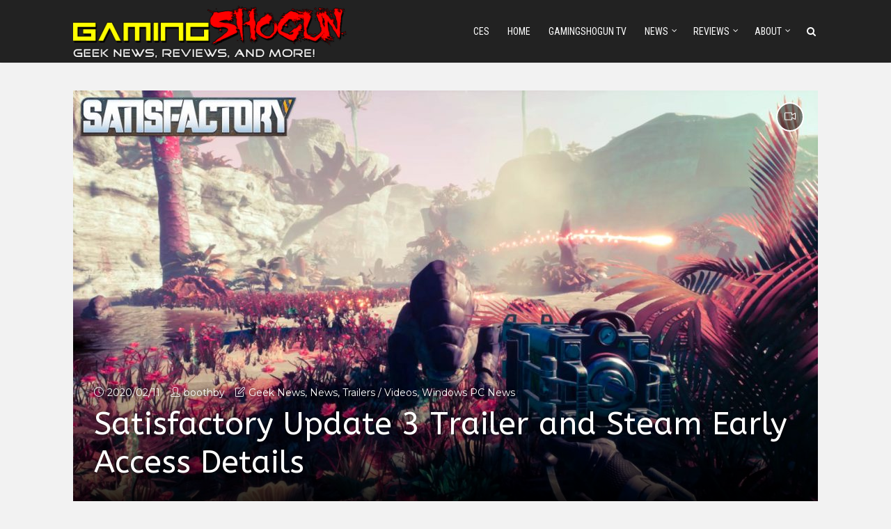

--- FILE ---
content_type: text/html; charset=UTF-8
request_url: https://gamingshogun.com/2020/02/11/satisfactory-update-3-trailer-and-steam-early-access-details/
body_size: 21717
content:
<!DOCTYPE html>
<html dir="ltr" lang="en-US" prefix="og: https://ogp.me/ns#" class="no-js no-svg">
<head>
  	<meta charset="UTF-8">
	<meta name="viewport" content="user-scalable=yes, width=device-width, initial-scale=1, maximum-scale=1">
	<link rel="profile" href="https://gmpg.org/xfn/11" />
	<title>Satisfactory Update 3 Trailer and Steam Early Access Details | GamingShogun</title>

		<!-- All in One SEO Pro 4.9.3 - aioseo.com -->
	<meta name="description" content="SKÖVDE, Sweden - Feb 11th, 2020: Coffee Stain Studios is pleased to reveal that Satisfactory, the otherworldly first-person factory building sim will launch on Steam Early Access as they release their biggest update yet. Update 3 launches today and sees pipes introduced to the game, the single most requested feature from the Satisfactory community since" />
	<meta name="robots" content="max-image-preview:large" />
	<meta name="author" content="boothby"/>
	<meta name="google-site-verification" content="YYvwOob9-oT7nmT_L3UUUge75i0dhv6ni6m6Hv4zd18" />
	<link rel="canonical" href="https://gamingshogun.com/2020/02/11/satisfactory-update-3-trailer-and-steam-early-access-details/" />
	<meta name="generator" content="All in One SEO Pro (AIOSEO) 4.9.3" />
		<meta property="og:locale" content="en_US" />
		<meta property="og:site_name" content="GamingShogun |" />
		<meta property="og:type" content="article" />
		<meta property="og:title" content="Satisfactory Update 3 Trailer and Steam Early Access Details | GamingShogun" />
		<meta property="og:description" content="SKÖVDE, Sweden - Feb 11th, 2020: Coffee Stain Studios is pleased to reveal that Satisfactory, the otherworldly first-person factory building sim will launch on Steam Early Access as they release their biggest update yet. Update 3 launches today and sees pipes introduced to the game, the single most requested feature from the Satisfactory community since" />
		<meta property="og:url" content="https://gamingshogun.com/2020/02/11/satisfactory-update-3-trailer-and-steam-early-access-details/" />
		<meta property="og:image" content="https://gamingshogun.com/wp-content/uploads/2018/06/satisfactory.jpg" />
		<meta property="og:image:secure_url" content="https://gamingshogun.com/wp-content/uploads/2018/06/satisfactory.jpg" />
		<meta property="og:image:width" content="1280" />
		<meta property="og:image:height" content="720" />
		<meta property="article:published_time" content="2020-02-11T22:24:37+00:00" />
		<meta property="article:modified_time" content="2020-02-11T22:25:16+00:00" />
		<meta property="article:publisher" content="https://facebook.com/gamingshogun" />
		<meta property="article:author" content="https://facebook.com/gamingshogun" />
		<meta name="twitter:card" content="summary" />
		<meta name="twitter:site" content="@gamingshogun" />
		<meta name="twitter:title" content="Satisfactory Update 3 Trailer and Steam Early Access Details | GamingShogun" />
		<meta name="twitter:description" content="SKÖVDE, Sweden - Feb 11th, 2020: Coffee Stain Studios is pleased to reveal that Satisfactory, the otherworldly first-person factory building sim will launch on Steam Early Access as they release their biggest update yet. Update 3 launches today and sees pipes introduced to the game, the single most requested feature from the Satisfactory community since" />
		<meta name="twitter:creator" content="@GamingShogun" />
		<meta name="twitter:image" content="https://gamingshogun.com/wp-content/uploads/2018/06/satisfactory.jpg" />
		<script type="application/ld+json" class="aioseo-schema">
			{"@context":"https:\/\/schema.org","@graph":[{"@type":"Article","@id":"https:\/\/gamingshogun.com\/2020\/02\/11\/satisfactory-update-3-trailer-and-steam-early-access-details\/#article","name":"Satisfactory Update 3 Trailer and Steam Early Access Details | GamingShogun","headline":"Satisfactory Update 3 Trailer and Steam Early Access Details","author":{"@id":"https:\/\/gamingshogun.com\/author\/boothby\/#author"},"publisher":{"@id":"https:\/\/gamingshogun.com\/#organization"},"image":{"@type":"ImageObject","url":"https:\/\/gamingshogun.com\/wp-content\/uploads\/2018\/06\/satisfactory.jpg","width":1280,"height":720},"datePublished":"2020-02-11T14:24:37-08:00","dateModified":"2020-02-11T14:25:16-08:00","inLanguage":"en-US","mainEntityOfPage":{"@id":"https:\/\/gamingshogun.com\/2020\/02\/11\/satisfactory-update-3-trailer-and-steam-early-access-details\/#webpage"},"isPartOf":{"@id":"https:\/\/gamingshogun.com\/2020\/02\/11\/satisfactory-update-3-trailer-and-steam-early-access-details\/#webpage"},"articleSection":"Geek News, News, Trailers \/ Videos, Windows PC News, coffee stain studios, satisfactory, trailer, windows pc, Video"},{"@type":"BreadcrumbList","@id":"https:\/\/gamingshogun.com\/2020\/02\/11\/satisfactory-update-3-trailer-and-steam-early-access-details\/#breadcrumblist","itemListElement":[{"@type":"ListItem","@id":"https:\/\/gamingshogun.com#listItem","position":1,"name":"Home","item":"https:\/\/gamingshogun.com","nextItem":{"@type":"ListItem","@id":"https:\/\/gamingshogun.com\/category\/news\/#listItem","name":"News"}},{"@type":"ListItem","@id":"https:\/\/gamingshogun.com\/category\/news\/#listItem","position":2,"name":"News","item":"https:\/\/gamingshogun.com\/category\/news\/","nextItem":{"@type":"ListItem","@id":"https:\/\/gamingshogun.com\/category\/news\/windows-pc-news\/#listItem","name":"Windows PC News"},"previousItem":{"@type":"ListItem","@id":"https:\/\/gamingshogun.com#listItem","name":"Home"}},{"@type":"ListItem","@id":"https:\/\/gamingshogun.com\/category\/news\/windows-pc-news\/#listItem","position":3,"name":"Windows PC News","item":"https:\/\/gamingshogun.com\/category\/news\/windows-pc-news\/","nextItem":{"@type":"ListItem","@id":"https:\/\/gamingshogun.com\/2020\/02\/11\/satisfactory-update-3-trailer-and-steam-early-access-details\/#listItem","name":"Satisfactory Update 3 Trailer and Steam Early Access Details"},"previousItem":{"@type":"ListItem","@id":"https:\/\/gamingshogun.com\/category\/news\/#listItem","name":"News"}},{"@type":"ListItem","@id":"https:\/\/gamingshogun.com\/2020\/02\/11\/satisfactory-update-3-trailer-and-steam-early-access-details\/#listItem","position":4,"name":"Satisfactory Update 3 Trailer and Steam Early Access Details","previousItem":{"@type":"ListItem","@id":"https:\/\/gamingshogun.com\/category\/news\/windows-pc-news\/#listItem","name":"Windows PC News"}}]},{"@type":"Organization","@id":"https:\/\/gamingshogun.com\/#organization","name":"GamingShogun","url":"https:\/\/gamingshogun.com\/","sameAs":["https:\/\/facebook.com\/gamingshogun","https:\/\/twitter.com\/gamingshogun","https:\/\/instagram.com\/gamingshogun","https:\/\/youtube.com\/gamingshogun"]},{"@type":"Person","@id":"https:\/\/gamingshogun.com\/author\/boothby\/#author","url":"https:\/\/gamingshogun.com\/author\/boothby\/","name":"boothby","image":{"@type":"ImageObject","@id":"https:\/\/gamingshogun.com\/2020\/02\/11\/satisfactory-update-3-trailer-and-steam-early-access-details\/#authorImage","url":"https:\/\/secure.gravatar.com\/avatar\/80d98c638cf93e5a83ecd5b37c9b0972fbe3dd3948a9301852cb47a264209408?s=96&r=g","width":96,"height":96,"caption":"boothby"},"sameAs":["https:\/\/facebook.com\/gamingshogun","https:\/\/twitter.com\/GamingShogun"]},{"@type":"WebPage","@id":"https:\/\/gamingshogun.com\/2020\/02\/11\/satisfactory-update-3-trailer-and-steam-early-access-details\/#webpage","url":"https:\/\/gamingshogun.com\/2020\/02\/11\/satisfactory-update-3-trailer-and-steam-early-access-details\/","name":"Satisfactory Update 3 Trailer and Steam Early Access Details | GamingShogun","description":"SK\u00d6VDE, Sweden - Feb 11th, 2020: Coffee Stain Studios is pleased to reveal that Satisfactory, the otherworldly first-person factory building sim will launch on Steam Early Access as they release their biggest update yet. Update 3 launches today and sees pipes introduced to the game, the single most requested feature from the Satisfactory community since","inLanguage":"en-US","isPartOf":{"@id":"https:\/\/gamingshogun.com\/#website"},"breadcrumb":{"@id":"https:\/\/gamingshogun.com\/2020\/02\/11\/satisfactory-update-3-trailer-and-steam-early-access-details\/#breadcrumblist"},"author":{"@id":"https:\/\/gamingshogun.com\/author\/boothby\/#author"},"creator":{"@id":"https:\/\/gamingshogun.com\/author\/boothby\/#author"},"image":{"@type":"ImageObject","url":"https:\/\/gamingshogun.com\/wp-content\/uploads\/2018\/06\/satisfactory.jpg","@id":"https:\/\/gamingshogun.com\/2020\/02\/11\/satisfactory-update-3-trailer-and-steam-early-access-details\/#mainImage","width":1280,"height":720},"primaryImageOfPage":{"@id":"https:\/\/gamingshogun.com\/2020\/02\/11\/satisfactory-update-3-trailer-and-steam-early-access-details\/#mainImage"},"datePublished":"2020-02-11T14:24:37-08:00","dateModified":"2020-02-11T14:25:16-08:00"},{"@type":"WebSite","@id":"https:\/\/gamingshogun.com\/#website","url":"https:\/\/gamingshogun.com\/","name":"GamingShogun","inLanguage":"en-US","publisher":{"@id":"https:\/\/gamingshogun.com\/#organization"}}]}
		</script>
		<!-- All in One SEO Pro -->

<link rel='dns-prefetch' href='//fonts.googleapis.com' />
<link rel="alternate" type="application/rss+xml" title="GamingShogun &raquo; Feed" href="https://gamingshogun.com/feed/" />
<link rel="alternate" title="oEmbed (JSON)" type="application/json+oembed" href="https://gamingshogun.com/wp-json/oembed/1.0/embed?url=https%3A%2F%2Fgamingshogun.com%2F2020%2F02%2F11%2Fsatisfactory-update-3-trailer-and-steam-early-access-details%2F" />
<link rel="alternate" title="oEmbed (XML)" type="text/xml+oembed" href="https://gamingshogun.com/wp-json/oembed/1.0/embed?url=https%3A%2F%2Fgamingshogun.com%2F2020%2F02%2F11%2Fsatisfactory-update-3-trailer-and-steam-early-access-details%2F&#038;format=xml" />
		<!-- This site uses the Google Analytics by MonsterInsights plugin v9.11.1 - Using Analytics tracking - https://www.monsterinsights.com/ -->
							<script src="//www.googletagmanager.com/gtag/js?id=G-NYGFHGX7P7"  data-cfasync="false" data-wpfc-render="false" type="text/javascript" async></script>
			<script data-cfasync="false" data-wpfc-render="false" type="text/javascript">
				var mi_version = '9.11.1';
				var mi_track_user = true;
				var mi_no_track_reason = '';
								var MonsterInsightsDefaultLocations = {"page_location":"https:\/\/gamingshogun.com\/2020\/02\/11\/satisfactory-update-3-trailer-and-steam-early-access-details\/"};
								if ( typeof MonsterInsightsPrivacyGuardFilter === 'function' ) {
					var MonsterInsightsLocations = (typeof MonsterInsightsExcludeQuery === 'object') ? MonsterInsightsPrivacyGuardFilter( MonsterInsightsExcludeQuery ) : MonsterInsightsPrivacyGuardFilter( MonsterInsightsDefaultLocations );
				} else {
					var MonsterInsightsLocations = (typeof MonsterInsightsExcludeQuery === 'object') ? MonsterInsightsExcludeQuery : MonsterInsightsDefaultLocations;
				}

								var disableStrs = [
										'ga-disable-G-NYGFHGX7P7',
									];

				/* Function to detect opted out users */
				function __gtagTrackerIsOptedOut() {
					for (var index = 0; index < disableStrs.length; index++) {
						if (document.cookie.indexOf(disableStrs[index] + '=true') > -1) {
							return true;
						}
					}

					return false;
				}

				/* Disable tracking if the opt-out cookie exists. */
				if (__gtagTrackerIsOptedOut()) {
					for (var index = 0; index < disableStrs.length; index++) {
						window[disableStrs[index]] = true;
					}
				}

				/* Opt-out function */
				function __gtagTrackerOptout() {
					for (var index = 0; index < disableStrs.length; index++) {
						document.cookie = disableStrs[index] + '=true; expires=Thu, 31 Dec 2099 23:59:59 UTC; path=/';
						window[disableStrs[index]] = true;
					}
				}

				if ('undefined' === typeof gaOptout) {
					function gaOptout() {
						__gtagTrackerOptout();
					}
				}
								window.dataLayer = window.dataLayer || [];

				window.MonsterInsightsDualTracker = {
					helpers: {},
					trackers: {},
				};
				if (mi_track_user) {
					function __gtagDataLayer() {
						dataLayer.push(arguments);
					}

					function __gtagTracker(type, name, parameters) {
						if (!parameters) {
							parameters = {};
						}

						if (parameters.send_to) {
							__gtagDataLayer.apply(null, arguments);
							return;
						}

						if (type === 'event') {
														parameters.send_to = monsterinsights_frontend.v4_id;
							var hookName = name;
							if (typeof parameters['event_category'] !== 'undefined') {
								hookName = parameters['event_category'] + ':' + name;
							}

							if (typeof MonsterInsightsDualTracker.trackers[hookName] !== 'undefined') {
								MonsterInsightsDualTracker.trackers[hookName](parameters);
							} else {
								__gtagDataLayer('event', name, parameters);
							}
							
						} else {
							__gtagDataLayer.apply(null, arguments);
						}
					}

					__gtagTracker('js', new Date());
					__gtagTracker('set', {
						'developer_id.dZGIzZG': true,
											});
					if ( MonsterInsightsLocations.page_location ) {
						__gtagTracker('set', MonsterInsightsLocations);
					}
										__gtagTracker('config', 'G-NYGFHGX7P7', {"forceSSL":"true","link_attribution":"true"} );
										window.gtag = __gtagTracker;										(function () {
						/* https://developers.google.com/analytics/devguides/collection/analyticsjs/ */
						/* ga and __gaTracker compatibility shim. */
						var noopfn = function () {
							return null;
						};
						var newtracker = function () {
							return new Tracker();
						};
						var Tracker = function () {
							return null;
						};
						var p = Tracker.prototype;
						p.get = noopfn;
						p.set = noopfn;
						p.send = function () {
							var args = Array.prototype.slice.call(arguments);
							args.unshift('send');
							__gaTracker.apply(null, args);
						};
						var __gaTracker = function () {
							var len = arguments.length;
							if (len === 0) {
								return;
							}
							var f = arguments[len - 1];
							if (typeof f !== 'object' || f === null || typeof f.hitCallback !== 'function') {
								if ('send' === arguments[0]) {
									var hitConverted, hitObject = false, action;
									if ('event' === arguments[1]) {
										if ('undefined' !== typeof arguments[3]) {
											hitObject = {
												'eventAction': arguments[3],
												'eventCategory': arguments[2],
												'eventLabel': arguments[4],
												'value': arguments[5] ? arguments[5] : 1,
											}
										}
									}
									if ('pageview' === arguments[1]) {
										if ('undefined' !== typeof arguments[2]) {
											hitObject = {
												'eventAction': 'page_view',
												'page_path': arguments[2],
											}
										}
									}
									if (typeof arguments[2] === 'object') {
										hitObject = arguments[2];
									}
									if (typeof arguments[5] === 'object') {
										Object.assign(hitObject, arguments[5]);
									}
									if ('undefined' !== typeof arguments[1].hitType) {
										hitObject = arguments[1];
										if ('pageview' === hitObject.hitType) {
											hitObject.eventAction = 'page_view';
										}
									}
									if (hitObject) {
										action = 'timing' === arguments[1].hitType ? 'timing_complete' : hitObject.eventAction;
										hitConverted = mapArgs(hitObject);
										__gtagTracker('event', action, hitConverted);
									}
								}
								return;
							}

							function mapArgs(args) {
								var arg, hit = {};
								var gaMap = {
									'eventCategory': 'event_category',
									'eventAction': 'event_action',
									'eventLabel': 'event_label',
									'eventValue': 'event_value',
									'nonInteraction': 'non_interaction',
									'timingCategory': 'event_category',
									'timingVar': 'name',
									'timingValue': 'value',
									'timingLabel': 'event_label',
									'page': 'page_path',
									'location': 'page_location',
									'title': 'page_title',
									'referrer' : 'page_referrer',
								};
								for (arg in args) {
																		if (!(!args.hasOwnProperty(arg) || !gaMap.hasOwnProperty(arg))) {
										hit[gaMap[arg]] = args[arg];
									} else {
										hit[arg] = args[arg];
									}
								}
								return hit;
							}

							try {
								f.hitCallback();
							} catch (ex) {
							}
						};
						__gaTracker.create = newtracker;
						__gaTracker.getByName = newtracker;
						__gaTracker.getAll = function () {
							return [];
						};
						__gaTracker.remove = noopfn;
						__gaTracker.loaded = true;
						window['__gaTracker'] = __gaTracker;
					})();
									} else {
										console.log("");
					(function () {
						function __gtagTracker() {
							return null;
						}

						window['__gtagTracker'] = __gtagTracker;
						window['gtag'] = __gtagTracker;
					})();
									}
			</script>
							<!-- / Google Analytics by MonsterInsights -->
		<style id='wp-img-auto-sizes-contain-inline-css' type='text/css'>
img:is([sizes=auto i],[sizes^="auto," i]){contain-intrinsic-size:3000px 1500px}
/*# sourceURL=wp-img-auto-sizes-contain-inline-css */
</style>
<style id='wp-emoji-styles-inline-css' type='text/css'>

	img.wp-smiley, img.emoji {
		display: inline !important;
		border: none !important;
		box-shadow: none !important;
		height: 1em !important;
		width: 1em !important;
		margin: 0 0.07em !important;
		vertical-align: -0.1em !important;
		background: none !important;
		padding: 0 !important;
	}
/*# sourceURL=wp-emoji-styles-inline-css */
</style>
<style id='wp-block-library-inline-css' type='text/css'>
:root{--wp-block-synced-color:#7a00df;--wp-block-synced-color--rgb:122,0,223;--wp-bound-block-color:var(--wp-block-synced-color);--wp-editor-canvas-background:#ddd;--wp-admin-theme-color:#007cba;--wp-admin-theme-color--rgb:0,124,186;--wp-admin-theme-color-darker-10:#006ba1;--wp-admin-theme-color-darker-10--rgb:0,107,160.5;--wp-admin-theme-color-darker-20:#005a87;--wp-admin-theme-color-darker-20--rgb:0,90,135;--wp-admin-border-width-focus:2px}@media (min-resolution:192dpi){:root{--wp-admin-border-width-focus:1.5px}}.wp-element-button{cursor:pointer}:root .has-very-light-gray-background-color{background-color:#eee}:root .has-very-dark-gray-background-color{background-color:#313131}:root .has-very-light-gray-color{color:#eee}:root .has-very-dark-gray-color{color:#313131}:root .has-vivid-green-cyan-to-vivid-cyan-blue-gradient-background{background:linear-gradient(135deg,#00d084,#0693e3)}:root .has-purple-crush-gradient-background{background:linear-gradient(135deg,#34e2e4,#4721fb 50%,#ab1dfe)}:root .has-hazy-dawn-gradient-background{background:linear-gradient(135deg,#faaca8,#dad0ec)}:root .has-subdued-olive-gradient-background{background:linear-gradient(135deg,#fafae1,#67a671)}:root .has-atomic-cream-gradient-background{background:linear-gradient(135deg,#fdd79a,#004a59)}:root .has-nightshade-gradient-background{background:linear-gradient(135deg,#330968,#31cdcf)}:root .has-midnight-gradient-background{background:linear-gradient(135deg,#020381,#2874fc)}:root{--wp--preset--font-size--normal:16px;--wp--preset--font-size--huge:42px}.has-regular-font-size{font-size:1em}.has-larger-font-size{font-size:2.625em}.has-normal-font-size{font-size:var(--wp--preset--font-size--normal)}.has-huge-font-size{font-size:var(--wp--preset--font-size--huge)}.has-text-align-center{text-align:center}.has-text-align-left{text-align:left}.has-text-align-right{text-align:right}.has-fit-text{white-space:nowrap!important}#end-resizable-editor-section{display:none}.aligncenter{clear:both}.items-justified-left{justify-content:flex-start}.items-justified-center{justify-content:center}.items-justified-right{justify-content:flex-end}.items-justified-space-between{justify-content:space-between}.screen-reader-text{border:0;clip-path:inset(50%);height:1px;margin:-1px;overflow:hidden;padding:0;position:absolute;width:1px;word-wrap:normal!important}.screen-reader-text:focus{background-color:#ddd;clip-path:none;color:#444;display:block;font-size:1em;height:auto;left:5px;line-height:normal;padding:15px 23px 14px;text-decoration:none;top:5px;width:auto;z-index:100000}html :where(.has-border-color){border-style:solid}html :where([style*=border-top-color]){border-top-style:solid}html :where([style*=border-right-color]){border-right-style:solid}html :where([style*=border-bottom-color]){border-bottom-style:solid}html :where([style*=border-left-color]){border-left-style:solid}html :where([style*=border-width]){border-style:solid}html :where([style*=border-top-width]){border-top-style:solid}html :where([style*=border-right-width]){border-right-style:solid}html :where([style*=border-bottom-width]){border-bottom-style:solid}html :where([style*=border-left-width]){border-left-style:solid}html :where(img[class*=wp-image-]){height:auto;max-width:100%}:where(figure){margin:0 0 1em}html :where(.is-position-sticky){--wp-admin--admin-bar--position-offset:var(--wp-admin--admin-bar--height,0px)}@media screen and (max-width:600px){html :where(.is-position-sticky){--wp-admin--admin-bar--position-offset:0px}}

/*# sourceURL=wp-block-library-inline-css */
</style><style id='global-styles-inline-css' type='text/css'>
:root{--wp--preset--aspect-ratio--square: 1;--wp--preset--aspect-ratio--4-3: 4/3;--wp--preset--aspect-ratio--3-4: 3/4;--wp--preset--aspect-ratio--3-2: 3/2;--wp--preset--aspect-ratio--2-3: 2/3;--wp--preset--aspect-ratio--16-9: 16/9;--wp--preset--aspect-ratio--9-16: 9/16;--wp--preset--color--black: #000000;--wp--preset--color--cyan-bluish-gray: #abb8c3;--wp--preset--color--white: #ffffff;--wp--preset--color--pale-pink: #f78da7;--wp--preset--color--vivid-red: #cf2e2e;--wp--preset--color--luminous-vivid-orange: #ff6900;--wp--preset--color--luminous-vivid-amber: #fcb900;--wp--preset--color--light-green-cyan: #7bdcb5;--wp--preset--color--vivid-green-cyan: #00d084;--wp--preset--color--pale-cyan-blue: #8ed1fc;--wp--preset--color--vivid-cyan-blue: #0693e3;--wp--preset--color--vivid-purple: #9b51e0;--wp--preset--color--thr-acc: #e23a3e;--wp--preset--color--thr-txt: #444444;--wp--preset--color--thr-meta: #444444;--wp--preset--color--thr-bg: #ffffff;--wp--preset--gradient--vivid-cyan-blue-to-vivid-purple: linear-gradient(135deg,rgb(6,147,227) 0%,rgb(155,81,224) 100%);--wp--preset--gradient--light-green-cyan-to-vivid-green-cyan: linear-gradient(135deg,rgb(122,220,180) 0%,rgb(0,208,130) 100%);--wp--preset--gradient--luminous-vivid-amber-to-luminous-vivid-orange: linear-gradient(135deg,rgb(252,185,0) 0%,rgb(255,105,0) 100%);--wp--preset--gradient--luminous-vivid-orange-to-vivid-red: linear-gradient(135deg,rgb(255,105,0) 0%,rgb(207,46,46) 100%);--wp--preset--gradient--very-light-gray-to-cyan-bluish-gray: linear-gradient(135deg,rgb(238,238,238) 0%,rgb(169,184,195) 100%);--wp--preset--gradient--cool-to-warm-spectrum: linear-gradient(135deg,rgb(74,234,220) 0%,rgb(151,120,209) 20%,rgb(207,42,186) 40%,rgb(238,44,130) 60%,rgb(251,105,98) 80%,rgb(254,248,76) 100%);--wp--preset--gradient--blush-light-purple: linear-gradient(135deg,rgb(255,206,236) 0%,rgb(152,150,240) 100%);--wp--preset--gradient--blush-bordeaux: linear-gradient(135deg,rgb(254,205,165) 0%,rgb(254,45,45) 50%,rgb(107,0,62) 100%);--wp--preset--gradient--luminous-dusk: linear-gradient(135deg,rgb(255,203,112) 0%,rgb(199,81,192) 50%,rgb(65,88,208) 100%);--wp--preset--gradient--pale-ocean: linear-gradient(135deg,rgb(255,245,203) 0%,rgb(182,227,212) 50%,rgb(51,167,181) 100%);--wp--preset--gradient--electric-grass: linear-gradient(135deg,rgb(202,248,128) 0%,rgb(113,206,126) 100%);--wp--preset--gradient--midnight: linear-gradient(135deg,rgb(2,3,129) 0%,rgb(40,116,252) 100%);--wp--preset--font-size--small: 13px;--wp--preset--font-size--medium: 20px;--wp--preset--font-size--large: 23px;--wp--preset--font-size--x-large: 42px;--wp--preset--font-size--normal: 16px;--wp--preset--font-size--huge: 29px;--wp--preset--spacing--20: 0.44rem;--wp--preset--spacing--30: 0.67rem;--wp--preset--spacing--40: 1rem;--wp--preset--spacing--50: 1.5rem;--wp--preset--spacing--60: 2.25rem;--wp--preset--spacing--70: 3.38rem;--wp--preset--spacing--80: 5.06rem;--wp--preset--shadow--natural: 6px 6px 9px rgba(0, 0, 0, 0.2);--wp--preset--shadow--deep: 12px 12px 50px rgba(0, 0, 0, 0.4);--wp--preset--shadow--sharp: 6px 6px 0px rgba(0, 0, 0, 0.2);--wp--preset--shadow--outlined: 6px 6px 0px -3px rgb(255, 255, 255), 6px 6px rgb(0, 0, 0);--wp--preset--shadow--crisp: 6px 6px 0px rgb(0, 0, 0);}:where(.is-layout-flex){gap: 0.5em;}:where(.is-layout-grid){gap: 0.5em;}body .is-layout-flex{display: flex;}.is-layout-flex{flex-wrap: wrap;align-items: center;}.is-layout-flex > :is(*, div){margin: 0;}body .is-layout-grid{display: grid;}.is-layout-grid > :is(*, div){margin: 0;}:where(.wp-block-columns.is-layout-flex){gap: 2em;}:where(.wp-block-columns.is-layout-grid){gap: 2em;}:where(.wp-block-post-template.is-layout-flex){gap: 1.25em;}:where(.wp-block-post-template.is-layout-grid){gap: 1.25em;}.has-black-color{color: var(--wp--preset--color--black) !important;}.has-cyan-bluish-gray-color{color: var(--wp--preset--color--cyan-bluish-gray) !important;}.has-white-color{color: var(--wp--preset--color--white) !important;}.has-pale-pink-color{color: var(--wp--preset--color--pale-pink) !important;}.has-vivid-red-color{color: var(--wp--preset--color--vivid-red) !important;}.has-luminous-vivid-orange-color{color: var(--wp--preset--color--luminous-vivid-orange) !important;}.has-luminous-vivid-amber-color{color: var(--wp--preset--color--luminous-vivid-amber) !important;}.has-light-green-cyan-color{color: var(--wp--preset--color--light-green-cyan) !important;}.has-vivid-green-cyan-color{color: var(--wp--preset--color--vivid-green-cyan) !important;}.has-pale-cyan-blue-color{color: var(--wp--preset--color--pale-cyan-blue) !important;}.has-vivid-cyan-blue-color{color: var(--wp--preset--color--vivid-cyan-blue) !important;}.has-vivid-purple-color{color: var(--wp--preset--color--vivid-purple) !important;}.has-black-background-color{background-color: var(--wp--preset--color--black) !important;}.has-cyan-bluish-gray-background-color{background-color: var(--wp--preset--color--cyan-bluish-gray) !important;}.has-white-background-color{background-color: var(--wp--preset--color--white) !important;}.has-pale-pink-background-color{background-color: var(--wp--preset--color--pale-pink) !important;}.has-vivid-red-background-color{background-color: var(--wp--preset--color--vivid-red) !important;}.has-luminous-vivid-orange-background-color{background-color: var(--wp--preset--color--luminous-vivid-orange) !important;}.has-luminous-vivid-amber-background-color{background-color: var(--wp--preset--color--luminous-vivid-amber) !important;}.has-light-green-cyan-background-color{background-color: var(--wp--preset--color--light-green-cyan) !important;}.has-vivid-green-cyan-background-color{background-color: var(--wp--preset--color--vivid-green-cyan) !important;}.has-pale-cyan-blue-background-color{background-color: var(--wp--preset--color--pale-cyan-blue) !important;}.has-vivid-cyan-blue-background-color{background-color: var(--wp--preset--color--vivid-cyan-blue) !important;}.has-vivid-purple-background-color{background-color: var(--wp--preset--color--vivid-purple) !important;}.has-black-border-color{border-color: var(--wp--preset--color--black) !important;}.has-cyan-bluish-gray-border-color{border-color: var(--wp--preset--color--cyan-bluish-gray) !important;}.has-white-border-color{border-color: var(--wp--preset--color--white) !important;}.has-pale-pink-border-color{border-color: var(--wp--preset--color--pale-pink) !important;}.has-vivid-red-border-color{border-color: var(--wp--preset--color--vivid-red) !important;}.has-luminous-vivid-orange-border-color{border-color: var(--wp--preset--color--luminous-vivid-orange) !important;}.has-luminous-vivid-amber-border-color{border-color: var(--wp--preset--color--luminous-vivid-amber) !important;}.has-light-green-cyan-border-color{border-color: var(--wp--preset--color--light-green-cyan) !important;}.has-vivid-green-cyan-border-color{border-color: var(--wp--preset--color--vivid-green-cyan) !important;}.has-pale-cyan-blue-border-color{border-color: var(--wp--preset--color--pale-cyan-blue) !important;}.has-vivid-cyan-blue-border-color{border-color: var(--wp--preset--color--vivid-cyan-blue) !important;}.has-vivid-purple-border-color{border-color: var(--wp--preset--color--vivid-purple) !important;}.has-vivid-cyan-blue-to-vivid-purple-gradient-background{background: var(--wp--preset--gradient--vivid-cyan-blue-to-vivid-purple) !important;}.has-light-green-cyan-to-vivid-green-cyan-gradient-background{background: var(--wp--preset--gradient--light-green-cyan-to-vivid-green-cyan) !important;}.has-luminous-vivid-amber-to-luminous-vivid-orange-gradient-background{background: var(--wp--preset--gradient--luminous-vivid-amber-to-luminous-vivid-orange) !important;}.has-luminous-vivid-orange-to-vivid-red-gradient-background{background: var(--wp--preset--gradient--luminous-vivid-orange-to-vivid-red) !important;}.has-very-light-gray-to-cyan-bluish-gray-gradient-background{background: var(--wp--preset--gradient--very-light-gray-to-cyan-bluish-gray) !important;}.has-cool-to-warm-spectrum-gradient-background{background: var(--wp--preset--gradient--cool-to-warm-spectrum) !important;}.has-blush-light-purple-gradient-background{background: var(--wp--preset--gradient--blush-light-purple) !important;}.has-blush-bordeaux-gradient-background{background: var(--wp--preset--gradient--blush-bordeaux) !important;}.has-luminous-dusk-gradient-background{background: var(--wp--preset--gradient--luminous-dusk) !important;}.has-pale-ocean-gradient-background{background: var(--wp--preset--gradient--pale-ocean) !important;}.has-electric-grass-gradient-background{background: var(--wp--preset--gradient--electric-grass) !important;}.has-midnight-gradient-background{background: var(--wp--preset--gradient--midnight) !important;}.has-small-font-size{font-size: var(--wp--preset--font-size--small) !important;}.has-medium-font-size{font-size: var(--wp--preset--font-size--medium) !important;}.has-large-font-size{font-size: var(--wp--preset--font-size--large) !important;}.has-x-large-font-size{font-size: var(--wp--preset--font-size--x-large) !important;}
/*# sourceURL=global-styles-inline-css */
</style>

<style id='classic-theme-styles-inline-css' type='text/css'>
/*! This file is auto-generated */
.wp-block-button__link{color:#fff;background-color:#32373c;border-radius:9999px;box-shadow:none;text-decoration:none;padding:calc(.667em + 2px) calc(1.333em + 2px);font-size:1.125em}.wp-block-file__button{background:#32373c;color:#fff;text-decoration:none}
/*# sourceURL=/wp-includes/css/classic-themes.min.css */
</style>
<link rel='stylesheet' id='thr-fonts-css' href='https://fonts.googleapis.com/css?family=Montserrat%3A400%7CABeeZee%3A400%7CRoboto+Condensed%3A400&#038;subset=latin&#038;ver=2.1' type='text/css' media='all' />
<link rel='stylesheet' id='thr_style-css' href='https://gamingshogun.com/wp-content/themes/throne/style.css?ver=2.1' type='text/css' media='all' />
<style id='thr_style-inline-css' type='text/css'>
body,.button_respond,.thr_author_link {font-family: 'Montserrat';font-weight: 400;}h1,h2,h3,h4,h5,h6,.featured_posts_link,.mks_author_widget h3{font-family: 'ABeeZee';font-weight: 400;}#nav li a,.site-title,.site-title a,.site-desc,.sidr ul li a{font-family: 'Roboto Condensed';font-weight: 400;}body,.overlay_bg_div{background-color: rgba(242,242,242,1.00);}.arch_line,.page-progress span{background: #e23a3e;}.thr_boxed_wrapper,.is_bxd.meta-share{background-color: #ffffff;}.thr_boxed{margin-top: 0px;}::-webkit-input-placeholder { color:#ffffff;}:-moz-placeholder { color: #ffffff;}::-moz-placeholder { color:#ffffff;}:-ms-input-placeholder { color:#ffffff;}.site-title a,#nav li a,.header-main,.search_header_form input[type="text"], .search_header_form input[type="text"]:focus,.menu-item-has-children:after,.sidr ul li span,.sidr ul li a {color: #ffffff;}#nav > ul > li:hover > a, #nav a:hover,#nav li.current-menu-item > a,#nav li.current_page_item > a,#nav li.current-menu-item.menu-item-has-children:after,#nav li.current_page_item.menu-item-has-children:after,.sidr ul li:hover > a, .sidr ul li:hover > span,#sidr-existing-content li.sidr-class-current_page_item > a,#sidr-existing-content li.sidr-class-current_page_item > .thr_menu_parent,#sidr-existing-content li.sidr-class-current-menu-item > a,#sidr-existing-content li.sidr-class-current-menu-item > .thr_menu_parent,.nav-btn{color: #ff7f00;}.sidr ul li:hover > a, .sidr ul li.active > a, .sidr ul li.sidr-class-active > a,.sidr ul li ul li:hover > a, .sidr ul li ul li.active > a, .sidr ul li ul li.sidr-class-active > a {-webkit-box-shadow: inset 2px 0 0 0px #ff7f00;-moz-box-shadow: inset 2px 0 0 0px #ff7f00;box-shadow: inset 2px 0 0 0px #ff7f00;}.menu-item-has-children:after{border-top-color: #ffffff;}li.menu-item-has-children:hover:after{color: #ff7f00;}.header-main {height: 90px;background-color: #222222;background-color: rgba(34,34,34,1.00);background-repeat:repeat;}.sidr{background-color: #222222;}#sticky_header{background-color: #222222;background:rgba(34,34,34,0.9);}.header-main .search_header_form{background-color: transparent;}.header-main .search_header_form input[type="text"]{top:21px;;}#nav li a{padding: 34px 3px 35px;}.header-bottom,#nav .sub-menu{background-color: #222222;}.header_ads_space{margin: 0px 0;}.logo_wrapper{top: 5px;left: 0px;}.menu-item-has-children:after{margin: 38px 0 0 2px;}.main_content_wrapper{background-color: #ffffff;}.thr_content_wrapped .meta-share{background-color: #ffffff;}.main_content_wrapper .single .entry-title, .page-template-default .entry-title,.main_content_wrapper .entry-title a,.main_content_wrapper h1,.main_content_wrapper h2,.main_content_wrapper h3,.main_content_wrapper h4, .main_content_wrapper h5,.main_content_wrapper h6,#subheader_box h1,#subheader_box h2,#subheader_box h3,#subheader_box h4,#subheader_box h5,#subheader_box h6{color: #333333;}.main_content_wrapper,#subheader_box p{color: #444444;}.meta-item,.meta-item a,.comment-metadata time,.comment-list .reply a,.main_content_wrapper .button_respond,li.cat-item,.widget_archive li,.widget_recent_entries ul span{color: #444444;}.meta-item i,.entry-title a:hover,a,.comment-metadata time:before,.button_respond:hover,.button_respond i,.comment-list .reply a:before,.comment-list .reply a:hover,.meta-item a:hover,.error404 h1,.thr_content_wrapped .meta-share.meta-itemi{color: #e23a3e;}.error404 .entry-content .nav-menu li a{background: #e23a3e;}.underlined_heading span{border-bottom-color: #e23a3e;}.is-style-solid-color{background-color: #e23a3e;color: #ffffff;}blockquote{border-color: #e23a3e;}blockquote.wp-block-quote{border-color: #e23a3e;}.comment-reply-title:after,#submit,.meta-item .read_more_button, .thr_button, input[type="submit"],.current, .page-numbers:hover, .thr-load-more a:hover, #pagination .post_previous a:hover, #pagination .post_next a:hover, .load_more_posts a:hover,.f_read_more,.wp-caption .wp-caption-text,.wp-block-image figcaption,.entry-content .mejs-container .mejs-controls, .entry-content .mejs-embed, .entry-content .mejs-embed body,.comment-list li.bypostauthor > .comment-body:after,.comment-list li.comment-author-admin > .comment-body:after,.wp-block-button__link,body div.wpforms-container-full .wpforms-form input[type=submit], body div.wpforms-container-full .wpforms-form button[type=submit], body div.wpforms-container-full .wpforms-form .wpforms-page-button,body div.wpforms-container-full .wpforms-form input[type=submit]:hover, body div.wpforms-container-full .wpforms-form button[type=submit]:hover, body div.wpforms-container-full .wpforms-form .wpforms-page-button:hover {background: #e23a3e;}.entry-content .mejs-controls .mejs-time-rail .mejs-time-total,.entry-content .mejs-controls .mejs-horizontal-volume-slider .mejs-horizontal-volume-total,.entry-content .mejs-controls .mejs-time-rail .mejs-time-loaded{background: rgba(242,242,242,1.00);}.entry-content .mejs-controls .mejs-time-rail .mejs-time-current,.entry-content .mejs-controls .mejs-horizontal-volume-slider .mejs-horizontal-volume-current {background: rgba(226,58,62,0.5);}.current, .page-numbers:hover, .thr-load-more a:hover #pagination .post_previous a:hover, #pagination .post_next a:hover, .load_more_posts a:hover{box-shadow: inset 0 0 0 1px #e23a3e;}.thr-loader > div{-webkit-box-shadow: 0 1px 0 0 #e23a3e;-moz-box-shadow: 0 1px 0 0 #e23a3e;box-shadow: 0 1px 0 0 #e23a3e;}.thr_sidebar_wrapped #sidebar,.thr_widget_wrapped #sidebar .widget,.thr_sidebar_wrapped .affix,.thr_sidebar_wrapped .affix-bottom{background: transparent;}#sidebar .widget-title,#sidebar h1,#sidebar h2,#sidebar h3,#sidebar h4,#sidebar h5,#sidebar h6{color: #333333;}#sidebar .widget-title span{border-bottom-color: #e23a3e;}.widget_tag_cloud a,#sidebar .widget a,li.recentcomments:before,#sidebar .thr_posts_widget.widget .entry-meta a:hover {color: #e23a3e;}#sidebar{color: #444444;}.footer_wrapper{background-color: #333333}.footer_wrapper p,.footer_wrapper,.footer_wrapper .widget{color: #d8d8d8;}.footer_wrapper a{color: #e23a3e;}.footer_wrapper h1,.footer_wrapper h2,.footer_wrapper h3,.footer_wrapper h4,.footer_wrapper h5,.footer_wrapper h6,.footer_wrapper .widget-title{color: #ffffff;}.archive-title,.category-heading-title,#archive_title p,.archive-title h1{color: #333333;}.has-small-font-size{ font-size: 13px;}.has-normal-font-size{ font-size: 16px;}.has-large-font-size{ font-size: 23px;}.has-huge-font-size{ font-size: 29px;}.has-thr-acc-background-color{ background-color: #e23a3e;}.has-thr-acc-color{ color: #e23a3e;}.has-thr-txt-background-color{ background-color: #444444;}.has-thr-txt-color{ color: #444444;}.has-thr-meta-background-color{ background-color: #444444;}.has-thr-meta-color{ color: #444444;}.has-thr-bg-background-color{ background-color: #ffffff;}.has-thr-bg-color{ color: #ffffff;}.site-title a{text-transform: uppercase;}.nav-menu li a{text-transform: uppercase;}.footer_wrapper .widget-title{text-transform: uppercase;}
/*# sourceURL=thr_style-inline-css */
</style>
<link rel='stylesheet' id='thr_font_awesome-css' href='https://gamingshogun.com/wp-content/themes/throne/assets/css/font-awesome.min.css?ver=2.1' type='text/css' media='all' />
<link rel='stylesheet' id='thr_icons-css' href='https://gamingshogun.com/wp-content/themes/throne/assets/css/simple-line-icons.css?ver=2.1' type='text/css' media='all' />
<link rel='stylesheet' id='thr_responsive-css' href='https://gamingshogun.com/wp-content/themes/throne/assets/css/responsive.css?ver=2.1' type='text/css' media='all' />
<link rel='stylesheet' id='thr_child_style-css' href='https://gamingshogun.com/wp-content/themes/throne-child/style.css?ver=2.1' type='text/css' media='all' />
<link rel='stylesheet' id='srpw-style-css' href='https://gamingshogun.com/wp-content/plugins/smart-recent-posts-widget/assets/css/srpw-frontend.css?ver=6.9' type='text/css' media='all' />
<script type="text/javascript" src="https://gamingshogun.com/wp-content/plugins/google-analytics-for-wordpress/assets/js/frontend-gtag.min.js?ver=9.11.1" id="monsterinsights-frontend-script-js" async="async" data-wp-strategy="async"></script>
<script data-cfasync="false" data-wpfc-render="false" type="text/javascript" id='monsterinsights-frontend-script-js-extra'>/* <![CDATA[ */
var monsterinsights_frontend = {"js_events_tracking":"true","download_extensions":"doc,pdf,ppt,zip,xls,docx,pptx,xlsx","inbound_paths":"[{\"path\":\"\\\/go\\\/\",\"label\":\"affiliate\"},{\"path\":\"\\\/recommend\\\/\",\"label\":\"affiliate\"}]","home_url":"https:\/\/gamingshogun.com","hash_tracking":"false","v4_id":"G-NYGFHGX7P7"};/* ]]> */
</script>
<script type="text/javascript" src="https://gamingshogun.com/wp-includes/js/jquery/jquery.min.js?ver=3.7.1" id="jquery-core-js"></script>
<script type="text/javascript" src="https://gamingshogun.com/wp-includes/js/jquery/jquery-migrate.min.js?ver=3.4.1" id="jquery-migrate-js"></script>
<link rel="https://api.w.org/" href="https://gamingshogun.com/wp-json/" /><link rel="alternate" title="JSON" type="application/json" href="https://gamingshogun.com/wp-json/wp/v2/posts/93971" /><link rel="EditURI" type="application/rsd+xml" title="RSD" href="https://gamingshogun.com/xmlrpc.php?rsd" />
<meta name="generator" content="WordPress 6.9" />
<link rel='shortlink' href='https://gamingshogun.com/?p=93971' />
<meta name="generator" content="Redux 4.5.10" /></head>


<body class="wp-singular post-template-default single single-post postid-93971 single-format-video wp-embed-responsive wp-theme-throne wp-child-theme-throne-child thr_content_wrapped thr_body_sidebar_right sticky_on throne-v_2_1 throne-child">



<div id="sticky_header" class="header-sticky"><div class="content_wrapper"></div></div>

<header id="header" class="header full_width clearfix">
	<div class="header-main">
				<div class="content_wrapper">		
						<div class="logo_wrapper">

		
	
	<span class="site-title">
		<a href="https://gamingshogun.com/" title="GamingShogun" >
							<img src="https://gamingshogun.com/wp-content/uploads/2013/12/base-logo_w-1-e1449913161641.png" alt="GamingShogun" />
					</a>
	</span>

	

</div><a class="nav-btn" id="nav-open-btn" href="#"><i class="fa fa-bars"></i></a>
<nav id="nav" class="main_navigation">
	<ul id="thr_main_navigation_menu" class="nav-menu"><li id="menu-item-48535" class="menu-item menu-item-type-taxonomy menu-item-object-category menu-item-48535"><a href="https://gamingshogun.com/category/ces/">CES</a></li>
<li id="menu-item-10672" class="menu-item menu-item-type-custom menu-item-object-custom menu-item-10672"><a href="http://GamingShogun.com" title="Go home! Are you too good for your home?">Home</a></li>
<li id="menu-item-102323" class="menu-item menu-item-type-custom menu-item-object-custom menu-item-102323"><a href="https://youtube.com/gamingshogun">GamingShogun TV</a></li>
<li id="menu-item-1484" class="menu-item menu-item-type-taxonomy menu-item-object-category current-post-ancestor current-menu-parent current-post-parent menu-item-has-children menu-item-1484"><a href="https://gamingshogun.com/category/news/" title="All the geek entertainment news you can shake a stick at">News</a>
<ul class="sub-menu">
	<li id="menu-item-33414" class="menu-item menu-item-type-taxonomy menu-item-object-category current-post-ancestor current-menu-parent current-post-parent menu-item-33414"><a href="https://gamingshogun.com/category/news/windows-pc-news/">Windows PC</a></li>
	<li id="menu-item-40757" class="menu-item menu-item-type-taxonomy menu-item-object-category menu-item-40757"><a href="https://gamingshogun.com/category/news/xbox-one-news/">Xbox One</a></li>
	<li id="menu-item-38051" class="menu-item menu-item-type-taxonomy menu-item-object-category menu-item-38051"><a href="https://gamingshogun.com/category/news/playstation-4-news/">PlayStation 4</a></li>
	<li id="menu-item-33420" class="menu-item menu-item-type-taxonomy menu-item-object-category menu-item-33420"><a href="https://gamingshogun.com/category/news/movie-news/">Videos and Trailers</a></li>
	<li id="menu-item-87643" class="menu-item menu-item-type-taxonomy menu-item-object-category menu-item-87643"><a href="https://gamingshogun.com/category/news/movie-news/">Movie News</a></li>
	<li id="menu-item-33430" class="menu-item menu-item-type-taxonomy menu-item-object-category menu-item-33430"><a href="https://gamingshogun.com/category/news/tech-news/">Tech News</a></li>
	<li id="menu-item-33424" class="menu-item menu-item-type-taxonomy menu-item-object-category menu-item-33424"><a href="https://gamingshogun.com/category/news/peripherals/">Peripherals</a></li>
	<li id="menu-item-33431" class="menu-item menu-item-type-taxonomy menu-item-object-category current-post-ancestor current-menu-parent current-post-parent menu-item-33431"><a href="https://gamingshogun.com/category/news/trailer-news/">Trailers / Videos</a></li>
	<li id="menu-item-33428" class="menu-item menu-item-type-taxonomy menu-item-object-category menu-item-33428"><a href="https://gamingshogun.com/category/news/screenshots-news/">Screenshots / Photos</a></li>
	<li id="menu-item-43217" class="menu-item menu-item-type-taxonomy menu-item-object-category menu-item-43217"><a href="https://gamingshogun.com/category/halloween/" title="Horror and Halloween News">Halloween&#x1f383;</a></li>
	<li id="menu-item-40059" class="menu-item menu-item-type-taxonomy menu-item-object-category menu-item-40059"><a href="https://gamingshogun.com/category/news/airsoft-news/">Airsoft News</a></li>
	<li id="menu-item-38495" class="menu-item menu-item-type-taxonomy menu-item-object-category menu-item-38495"><a href="https://gamingshogun.com/category/articles/airsoft-articles/">Action Sports</a></li>
	<li id="menu-item-42592" class="menu-item menu-item-type-taxonomy menu-item-object-category menu-item-42592"><a href="https://gamingshogun.com/category/sdcc/">Comic-Con</a></li>
	<li id="menu-item-33429" class="menu-item menu-item-type-taxonomy menu-item-object-category menu-item-33429"><a href="https://gamingshogun.com/category/news/special-interest-news/">Special Interest</a></li>
	<li id="menu-item-35445" class="menu-item menu-item-type-taxonomy menu-item-object-category menu-item-35445"><a href="https://gamingshogun.com/category/e3/" title="The Electronic Entertainment Expo">E3 Expo</a></li>
	<li id="menu-item-10693" class="menu-item menu-item-type-taxonomy menu-item-object-category menu-item-has-children menu-item-10693"><a href="https://gamingshogun.com/category/previews/">Previews</a>
	<ul class="sub-menu">
		<li id="menu-item-78898" class="menu-item menu-item-type-custom menu-item-object-custom menu-item-78898"><a href="https://gamingshogun.com/?s=gift+guide">Holiday Gift Guides</a></li>
		<li id="menu-item-44492" class="menu-item menu-item-type-taxonomy menu-item-object-category menu-item-44492"><a href="https://gamingshogun.com/category/articles/interviews/">Interviews</a></li>
		<li id="menu-item-33432" class="menu-item menu-item-type-taxonomy menu-item-object-category menu-item-33432"><a href="https://gamingshogun.com/category/previews/windows-pc-preview/">Windows PC</a></li>
		<li id="menu-item-33433" class="menu-item menu-item-type-taxonomy menu-item-object-category menu-item-33433"><a href="https://gamingshogun.com/category/previews/xbox-360-preview/">Xbox 360</a></li>
	</ul>
</li>
</ul>
</li>
<li id="menu-item-1486" class="menu-item menu-item-type-taxonomy menu-item-object-category menu-item-has-children menu-item-1486"><a href="https://gamingshogun.com/category/reviews/" title="Our reviews of movies, games, and a lot more">Reviews</a>
<ul class="sub-menu">
	<li id="menu-item-33444" class="menu-item menu-item-type-taxonomy menu-item-object-category menu-item-33444"><a href="https://gamingshogun.com/category/reviews/windows-pc-reviews/">Windows PC Review</a></li>
	<li id="menu-item-33445" class="menu-item menu-item-type-taxonomy menu-item-object-category menu-item-33445"><a href="https://gamingshogun.com/category/reviews/xbox-360-reviews/">Xbox 360 Review</a></li>
	<li id="menu-item-33440" class="menu-item menu-item-type-taxonomy menu-item-object-category menu-item-33440"><a href="https://gamingshogun.com/category/reviews/playstation-3-reviews/">PlayStation 3 Review</a></li>
	<li id="menu-item-33443" class="menu-item menu-item-type-taxonomy menu-item-object-category menu-item-33443"><a href="https://gamingshogun.com/category/reviews/tech-reviews/">Tech Review</a></li>
	<li id="menu-item-40060" class="menu-item menu-item-type-taxonomy menu-item-object-category menu-item-40060"><a href="https://gamingshogun.com/category/reviews/airsoft-reviews/">Airsoft Reviews</a></li>
	<li id="menu-item-33435" class="menu-item menu-item-type-taxonomy menu-item-object-category menu-item-33435"><a href="https://gamingshogun.com/category/reviews/gadget-reviews/">Gadget Review</a></li>
	<li id="menu-item-33439" class="menu-item menu-item-type-taxonomy menu-item-object-category menu-item-33439"><a href="https://gamingshogun.com/category/reviews/peripheral-reviews/">Peripheral Review</a></li>
	<li id="menu-item-46650" class="menu-item menu-item-type-taxonomy menu-item-object-category menu-item-46650"><a href="https://gamingshogun.com/category/reviews/haunted-attraction-review/">Haunted Attraction Reviews</a></li>
	<li id="menu-item-33438" class="menu-item menu-item-type-taxonomy menu-item-object-category menu-item-33438"><a href="https://gamingshogun.com/category/reviews/mobile-reviews/">Mobile Review</a></li>
	<li id="menu-item-34975" class="menu-item menu-item-type-taxonomy menu-item-object-category menu-item-34975"><a href="https://gamingshogun.com/category/reviews/film-review/">Film Review</a></li>
	<li id="menu-item-33434" class="menu-item menu-item-type-taxonomy menu-item-object-category menu-item-33434"><a href="https://gamingshogun.com/category/reviews/book-review/">Book Review</a></li>
	<li id="menu-item-44565" class="menu-item menu-item-type-taxonomy menu-item-object-category menu-item-44565"><a href="https://gamingshogun.com/category/reviews/seal-of-excellence/">Seal of Excellence</a></li>
</ul>
</li>
<li id="menu-item-10695" class="menu-item menu-item-type-post_type menu-item-object-page menu-item-has-children menu-item-10695"><a href="https://gamingshogun.com/about/">About</a>
<ul class="sub-menu">
	<li id="menu-item-108112" class="menu-item menu-item-type-post_type menu-item-object-page menu-item-108112"><a href="https://gamingshogun.com/gamingshogun-rating-system/">GamingShogun Rating System</a></li>
	<li id="menu-item-10704" class="menu-item menu-item-type-post_type menu-item-object-page menu-item-10704"><a href="https://gamingshogun.com/about/write-for-us/">Write for Us!</a></li>
	<li id="menu-item-10700" class="menu-item menu-item-type-post_type menu-item-object-page menu-item-10700"><a href="https://gamingshogun.com/about/contact/">Contact</a></li>
</ul>
</li>
<li id="search_header_wrap"><a id="search_header" class="search_header" href="javascript:void(0)"><i class="fa fa-search"></i></a><form class="search_header_form" action="https://gamingshogun.com/" method="get">
		<input name="s" class="search_input" size="20" type="text" value="Type here to search..." onfocus="(this.value == 'Type here to search...') && (this.value = '')" onblur="(this.value == '') && (this.value = 'Type here to search...')" placeholder="Type here to search..." />
		</form></li></ul></nav>		</div>

	</div>
	</header>

<main id="main_content" class="clearfix">
<section id="thr_main" class="content_wrapper clearfix">

	<div class="page-progress"><span></span></div>


<div class="single_b content_wrapper">
	
		
	<div class="entry-image">
		<img width="1070" height="602" src="https://gamingshogun.com/wp-content/uploads/2018/06/satisfactory-1070x602.jpg" class="attachment-thr-layout-a-nosid size-thr-layout-a-nosid wp-post-image" alt="" srcset="https://gamingshogun.com/wp-content/uploads/2018/06/satisfactory-1070x602.jpg 1070w, https://gamingshogun.com/wp-content/uploads/2018/06/satisfactory-620x349.jpg 620w, https://gamingshogun.com/wp-content/uploads/2018/06/satisfactory-768x432.jpg 768w, https://gamingshogun.com/wp-content/uploads/2018/06/satisfactory-1200x675.jpg 1200w, https://gamingshogun.com/wp-content/uploads/2018/06/satisfactory-730x411.jpg 730w, https://gamingshogun.com/wp-content/uploads/2018/06/satisfactory.jpg 1280w" sizes="(max-width: 1070px) 100vw, 1070px" title="satisfactory | GamingShogun" />
		<div class="featured_title_over">
					<div class="entry-meta">
				<div class="meta-item date"><i class="icon-clock"></i><span class="updated">2020/02/11</span></div><div class="meta-item author"><i class="icon-user"></i><span class="vcard author"><span class="fn"><a href="https://gamingshogun.com/author/boothby/">boothby</a></span></span></div><div class="meta-item categories"><i class="icon-note"></i><a href="https://gamingshogun.com/category/news/geek-news/" rel="category tag">Geek News</a>, <a href="https://gamingshogun.com/category/news/" rel="category tag">News</a>, <a href="https://gamingshogun.com/category/news/trailer-news/" rel="category tag">Trailers / Videos</a>, <a href="https://gamingshogun.com/category/news/windows-pc-news/" rel="category tag">Windows PC News</a></div>			</div>
		
		<h1 class="entry-title">Satisfactory Update 3 Trailer and Steam Early Access Details</h1>

		</div>

					<div class="featured_icon">
				<i class="icon-camcorder"></i>
			</div>
		
		
	</div>	

	</div>


<div class="main_content_wrapper">


<div class="posts_wrapper layout_a">

<article id="post-93971" class="post-93971 post type-post status-publish format-video has-post-thumbnail hentry category-geek-news category-news category-trailer-news category-windows-pc-news tag-coffee-stain-studios tag-satisfactory tag-trailer tag-windows-pc post_format-post-format-video">

	<div class="entry-content">
		<p><strong>SKÖVDE, Sweden &#8211; Feb 11th, 2020:</strong> Coffee Stain Studios is pleased to reveal that Satisfactory, the otherworldly first-person factory building sim will launch on Steam Early Access as they release their biggest update yet. Update 3 launches today and sees pipes introduced to the game, the single most requested feature from the Satisfactory community since its launch on the Epic Games Store last year. As well as making Pioneer pipe dreams a reality, Update 3 introduces a new Resource Sink, ensuring production never stops by eating excess inventory in exchange for coupons to spend on your factory, Hypertubes &#8211; a new (pipe-like) method of transportation, and a new starting area in the remade Dune Desert, only for the most adventurous and brave space explorers. Update 3 is the most significant to launch yet, and sees a host of improvements, balances and new systems as Satisfactory hurtles towards full commercial launch.</p>
<p><iframe width="730" height="411" src="https://www.youtube.com/embed/UIEnhYio0VQ?feature=oembed" frameborder="0" allow="accelerometer; autoplay; encrypted-media; gyroscope; picture-in-picture" allowfullscreen></iframe></p>
<p>The highly anticipated introduction of pipes to Satisfactory adds a completely new layer of complexity for budding factory architects with the addition of fluids. Pioneers can now command the flow of Fluid Oil resources and harness the power of the Water Extractor whilst tinkering with Pipes &amp; Flow Indicators, Pipe Pumps, Fluid Tanks for Trains and command their very own Oil Refinery. The introduction of the Resource Sink means production never halts as it consumes excess inventory, and gives coupons in return to be spent on your factory on exciting new constructs such as glass walls and floors. FICSIT Inc. have also continued to conquer new ground, giving Pioneers a brand new starting area to explore and exploit in the redesigned Dune Desert, a vast arid biome designed to test even the most experienced explorers. As well as the new features added to Satisfactory, Update 3 has also made Pioneers more agile than ever before, with the addition of the character Crouch &amp; Slide.</p>
<p>Update 3 completely revamps Satisfactory with a total rebalance of the game, an endless list of technical fixes, balancing improvements and optimisations to every aspect of the factory sim. Alongside bug fixes, texture improvements, a host of new models and the beginnings of a dynamic wind system, the Jump Pads now affect creatures and physical objects too, for lots of satisfying bouncy chaos.</p>
<blockquote><p>“Pipes are, unfortunately, the star of this show. I have been meme-tormenting our community for over 1.5 years while doing everything I can to stave off the inclusion of pipes.” said Jace Varlet, Community Manager, Coffee Stain Studios. “I resorted to blackmail, conspiracy, and anonymous threats within the company but alas, pipes managed to claw its way into an otherwise perfect video game. All I wanted was to be happy. Community 1 &#8211; Jace 0.”</p></blockquote>
<p>Satisfactory is available now on the <a href="https://www.epicgames.com/store/en-US/product/satisfactory/home">Epic Games Store</a>, and will be launching on <a href="https://store.steampowered.com/">Steam Early Access</a> soon.</p>
		
						<div class="meta-tags">
					<a href="https://gamingshogun.com/tag/coffee-stain-studios/" rel="tag">coffee stain studios</a>&nbsp;&nbsp;&nbsp;<a href="https://gamingshogun.com/tag/satisfactory/" rel="tag">satisfactory</a>&nbsp;&nbsp;&nbsp;<a href="https://gamingshogun.com/tag/trailer/" rel="tag">trailer</a>&nbsp;&nbsp;&nbsp;<a href="https://gamingshogun.com/tag/windows-pc/" rel="tag">windows pc</a>				</div>
		
	</div>

			<nav id="post-nav" class="single_post_navigation">
<div class="prev_next_nav">
			<div class="single_prev_next single_post_previous">
			
			<div class="prev_next_link">
				<a href="https://gamingshogun.com/2020/02/11/metro-exodus-sams-story-dlc-out-now/" rel="prev"><img width="350" height="185" src="https://gamingshogun.com/wp-content/uploads/2020/01/metro-exodus-sams-story-350x185.jpg" class="attachment-thr-layout-c size-thr-layout-c wp-post-image" alt="" srcset="https://gamingshogun.com/wp-content/uploads/2020/01/metro-exodus-sams-story-350x185.jpg 350w, https://gamingshogun.com/wp-content/uploads/2020/01/metro-exodus-sams-story-514x272.jpg 514w" sizes="(max-width: 350px) 100vw, 350px" title="metro-exodus-sams-story | GamingShogun" /><span class="featured_item_overlay"></span><span class="featured_title_over"><span class="meta-item"><i class="icon-arrow-left"></i>Previous post</span><span class="featured_posts_link">Metro Exodus Sam&#8217;s Story DLC Out Now</span></span></a>			</div>
		</div>
		
			<div class="single_prev_next single_post_next">
						<div class="prev_next_link">
				<a href="https://gamingshogun.com/2020/02/12/rode-nt-usb-mini-studio-quality-usb-microphone/" rel="next"><img width="350" height="185" src="https://gamingshogun.com/wp-content/uploads/2020/02/RoDE_NT-USB_Mini-350x185.jpg" class="attachment-thr-layout-c size-thr-layout-c wp-post-image" alt="" loading="lazy" srcset="https://gamingshogun.com/wp-content/uploads/2020/02/RoDE_NT-USB_Mini-350x185.jpg 350w, https://gamingshogun.com/wp-content/uploads/2020/02/RoDE_NT-USB_Mini-514x272.jpg 514w" sizes="auto, (max-width: 350px) 100vw, 350px" title="RoDE_NT-USB_Mini | GamingShogun" /><span class="featured_item_overlay"></span><span class="featured_title_over"><span class="meta-item"><i class="icon-arrow-right"></i>Next post</span><span class="featured_posts_link">RODE NT-USB Mini Studio-Quality USB Microphone</span></span></a>			</div>
		</div>
	</div>
</nav>	
			

	<section id="related-posts-93971" class="related-box author-box post-box">

		<h3 class="comment_title underlined_heading"><span>Related Articles</span></h3>

		<div class="posts_wrapper">
							<article id="post-127639" class="layout_c post-127639 post type-post status-publish format-standard has-post-thumbnail hentry category-geek-news category-news category-nintendo-switch-2 category-playstation-5-news category-windows-pc-news category-xbox-series-x-news tag-nintendo-switch-2 tag-playstation-5 tag-ryu-ga-gotoku-studio tag-sega tag-xbox-series-x tag-yakuza-kiwami-3-dark-ties">

		<div class="entry-image featured_image">
		<a href="https://gamingshogun.com/2026/01/20/yakuza-kiwami-3-dark-ties-free-demo-releases-tomorrow/" title="Yakuza Kiwami 3 &#038; Dark Ties Free Demo Releases Tomorrow">

		<img width="350" height="185" src="https://gamingshogun.com/wp-content/uploads/2026/01/Yakuza-Kiwami-3-350x185.jpg" class="attachment-thr-layout-c size-thr-layout-c wp-post-image" alt="" loading="lazy" srcset="https://gamingshogun.com/wp-content/uploads/2026/01/Yakuza-Kiwami-3-350x185.jpg 350w, https://gamingshogun.com/wp-content/uploads/2026/01/Yakuza-Kiwami-3-514x272.jpg 514w" sizes="auto, (max-width: 350px) 100vw, 350px" title="Yakuza-Kiwami-3 | GamingShogun" />		
		<span class="featured_item_overlay"></span>
    	
		</a>
	</div>
		
	<div class="entry-header">

		<h2 class="entry-title"><a href="https://gamingshogun.com/2026/01/20/yakuza-kiwami-3-dark-ties-free-demo-releases-tomorrow/" title="Yakuza Kiwami 3 &#038; Dark Ties Free Demo Releases Tomorrow">Yakuza Kiwami 3 &#038; Dark Ties Free Demo...</a></h2>
		
					<div class="entry-meta">
				<div class="meta-item date"><i class="icon-clock"></i><span class="updated">7 hours ago</span></div><div class="meta-item author"><i class="icon-user"></i><span class="vcard author"><span class="fn"><a href="https://gamingshogun.com/author/gamingshogun/">Jerry Paxton</a></span></span></div>			</div>
			</div>
	

	<div class="entry-footer">

				<div class="meta-item">
			<a href="https://gamingshogun.com/2026/01/20/yakuza-kiwami-3-dark-ties-free-demo-releases-tomorrow/" class="read_more_button read_more_small"><i class="icon-arrow-right"></i>Read More</a>
		</div>
		
				
	</div>

	
<div class="clear"></div>	
</article>							<article id="post-127636" class="layout_c post-127636 post type-post status-publish format-video has-post-thumbnail hentry category-geek-news category-news category-trailer-news tag-wargaming tag-world-of-warships-legends post_format-post-format-video">

		<div class="entry-image featured_image">
		<a href="https://gamingshogun.com/2026/01/20/world-of-warships-legends-january-2026-update-details/" title="World of Warships: Legends January 2026 Update Details">

		<img width="350" height="185" src="https://gamingshogun.com/wp-content/uploads/2026/01/wowsl-jan-26-350x185.jpg" class="attachment-thr-layout-c size-thr-layout-c wp-post-image" alt="" loading="lazy" srcset="https://gamingshogun.com/wp-content/uploads/2026/01/wowsl-jan-26-350x185.jpg 350w, https://gamingshogun.com/wp-content/uploads/2026/01/wowsl-jan-26-514x272.jpg 514w" sizes="auto, (max-width: 350px) 100vw, 350px" title="wowsl-jan-26 | GamingShogun" />		
		<span class="featured_item_overlay"></span>
    				<span class="featured_icon">
				<i class="icon-camcorder"></i>
			</span>
		
		</a>
	</div>
		
	<div class="entry-header">

		<h2 class="entry-title"><a href="https://gamingshogun.com/2026/01/20/world-of-warships-legends-january-2026-update-details/" title="World of Warships: Legends January 2026 Update Details">World of Warships: Legends January 2026...</a></h2>
		
					<div class="entry-meta">
				<div class="meta-item date"><i class="icon-clock"></i><span class="updated">10 hours ago</span></div><div class="meta-item author"><i class="icon-user"></i><span class="vcard author"><span class="fn"><a href="https://gamingshogun.com/author/gamingshogun/">Jerry Paxton</a></span></span></div>			</div>
			</div>
	

	<div class="entry-footer">

				<div class="meta-item">
			<a href="https://gamingshogun.com/2026/01/20/world-of-warships-legends-january-2026-update-details/" class="read_more_button read_more_small"><i class="icon-arrow-right"></i>Read More</a>
		</div>
		
				
	</div>

	
<div class="clear"></div>	
</article>							<article id="post-127632" class="layout_c post-127632 post type-post status-publish format-standard has-post-thumbnail hentry category-geek-news category-news tag-chartis tag-fortnite-islands tag-hasbro tag-teravision-games tag-wizards-of-the-coast">

		<div class="entry-image featured_image">
		<a href="https://gamingshogun.com/2026/01/20/wizards-of-the-coast-partners-with-creators-to-bring-dungeons-dragons-to-fortnite/" title="Wizards of the Coast Partners With Creators to Bring Dungeons &#038; Dragons to Fortnite">

		<img width="350" height="185" src="https://gamingshogun.com/wp-content/uploads/2026/01/DUNGEONS-and-DRAGONS-TO-FORTNITE-350x185.jpg" class="attachment-thr-layout-c size-thr-layout-c wp-post-image" alt="" loading="lazy" srcset="https://gamingshogun.com/wp-content/uploads/2026/01/DUNGEONS-and-DRAGONS-TO-FORTNITE-350x185.jpg 350w, https://gamingshogun.com/wp-content/uploads/2026/01/DUNGEONS-and-DRAGONS-TO-FORTNITE-514x272.jpg 514w" sizes="auto, (max-width: 350px) 100vw, 350px" title="DUNGEONS-and-DRAGONS-TO-FORTNITE | GamingShogun" />		
		<span class="featured_item_overlay"></span>
    	
		</a>
	</div>
		
	<div class="entry-header">

		<h2 class="entry-title"><a href="https://gamingshogun.com/2026/01/20/wizards-of-the-coast-partners-with-creators-to-bring-dungeons-dragons-to-fortnite/" title="Wizards of the Coast Partners With Creators to Bring Dungeons &#038; Dragons to Fortnite">Wizards of the Coast Partners With Creators...</a></h2>
		
					<div class="entry-meta">
				<div class="meta-item date"><i class="icon-clock"></i><span class="updated">11 hours ago</span></div><div class="meta-item author"><i class="icon-user"></i><span class="vcard author"><span class="fn"><a href="https://gamingshogun.com/author/gamingshogun/">Jerry Paxton</a></span></span></div>			</div>
			</div>
	

	<div class="entry-footer">

				<div class="meta-item">
			<a href="https://gamingshogun.com/2026/01/20/wizards-of-the-coast-partners-with-creators-to-bring-dungeons-dragons-to-fortnite/" class="read_more_button read_more_small"><i class="icon-arrow-right"></i>Read More</a>
		</div>
		
				
	</div>

	
<div class="clear"></div>	
</article>							<article id="post-127629" class="layout_c post-127629 post type-post status-publish format-video has-post-thumbnail hentry category-geek-news category-halloween category-news category-trailer-news category-windows-pc-news tag-brigada-games tag-devolver-digital tag-quarantine-zone-the-last-check tag-trailer post_format-post-format-video">

		<div class="entry-image featured_image">
		<a href="https://gamingshogun.com/2026/01/20/quarantine-zone-the-last-check-has-sold-300k-copies/" title="Quarantine Zone: The Last Check Has Sold 300K Copies">

		<img width="350" height="185" src="https://gamingshogun.com/wp-content/uploads/2025/12/Quarantine-Zone-The-Last-Check-350x185.jpg" class="attachment-thr-layout-c size-thr-layout-c wp-post-image" alt="" loading="lazy" srcset="https://gamingshogun.com/wp-content/uploads/2025/12/Quarantine-Zone-The-Last-Check-350x185.jpg 350w, https://gamingshogun.com/wp-content/uploads/2025/12/Quarantine-Zone-The-Last-Check-514x272.jpg 514w" sizes="auto, (max-width: 350px) 100vw, 350px" title="Quarantine-Zone-The-Last-Check | GamingShogun" />		
		<span class="featured_item_overlay"></span>
    				<span class="featured_icon">
				<i class="icon-camcorder"></i>
			</span>
		
		</a>
	</div>
		
	<div class="entry-header">

		<h2 class="entry-title"><a href="https://gamingshogun.com/2026/01/20/quarantine-zone-the-last-check-has-sold-300k-copies/" title="Quarantine Zone: The Last Check Has Sold 300K Copies">Quarantine Zone: The Last Check Has Sold...</a></h2>
		
					<div class="entry-meta">
				<div class="meta-item date"><i class="icon-clock"></i><span class="updated">13 hours ago</span></div><div class="meta-item author"><i class="icon-user"></i><span class="vcard author"><span class="fn"><a href="https://gamingshogun.com/author/gamingshogun/">Jerry Paxton</a></span></span></div>			</div>
			</div>
	

	<div class="entry-footer">

				<div class="meta-item">
			<a href="https://gamingshogun.com/2026/01/20/quarantine-zone-the-last-check-has-sold-300k-copies/" class="read_more_button read_more_small"><i class="icon-arrow-right"></i>Read More</a>
		</div>
		
				
	</div>

	
<div class="clear"></div>	
</article>			
		</div>

	</section>


	

	 		<section id="post-author-93971" class="author-box">


	<h3 class="comment_title underlined_heading"><span>About author</span>
		<a href="https://gamingshogun.com/author/boothby/" class="thr_author_link">View all posts</a>
	 <a href="https://gamingshogun.com" target="_blank" rel="noopener" class="thr_author_link">Author website</a></h3>


	<div class="data-image">
		<img alt='' src='https://secure.gravatar.com/avatar/80d98c638cf93e5a83ecd5b37c9b0972fbe3dd3948a9301852cb47a264209408?s=112&#038;r=g' srcset='https://secure.gravatar.com/avatar/80d98c638cf93e5a83ecd5b37c9b0972fbe3dd3948a9301852cb47a264209408?s=224&#038;r=g 2x' class='avatar avatar-112 photo' height='112' width='112' loading='lazy' decoding='async'/>	</div>
	
	<div class="data-content">
		<h4 class="author-title">boothby		<div class="thr_author_links">
						
										
										
										
										
										
										
										
										
										
										
										
										
										
										
										
										
										
										
										
										
										
										
										
										
										
										
										
										
								
		</div>
		</h4>

		
		<p>Long-time site contributor, Boothby prefers to live in the shadows of the Dark Web...</p>
		<div class="clear"></div>
	</div>

</section>	 	
<div class="clear"></div>	
</article>

	
</div>

<div id="post-comments-93971" class="comments_main">



</div></div>
<aside id="sidebar" class="sidebar right">
	<div id="srpw_widget-2" class="widget widget_smart_recent_entries smart_recent_posts"><h4 class="widget-title"><span>Recent Reviews</span></h4><div class="srpw-block srpw-classic-style "><ul class="srpw-ul"><li class="srpw-li srpw-clearfix"><a class="srpw-img srpw-aligncenter" href="https://gamingshogun.com/2025/12/17/stop-buying-cheap-mic-arms-why-the-elgato-wave-mic-arm-mk-2-is-worth-every-penny/" target="_blank"><img width="730" height="472" src="https://gamingshogun.com/wp-content/uploads/2025/12/Wave_Mic_Arm_MK2_ATF_01-768x497.jpg" class=" srpw-thumbnail wp-post-image" alt="" decoding="async" loading="lazy" srcset="https://gamingshogun.com/wp-content/uploads/2025/12/Wave_Mic_Arm_MK2_ATF_01-768x497.jpg 768w, https://gamingshogun.com/wp-content/uploads/2025/12/Wave_Mic_Arm_MK2_ATF_01-620x401.jpg 620w, https://gamingshogun.com/wp-content/uploads/2025/12/Wave_Mic_Arm_MK2_ATF_01-1200x776.jpg 1200w, https://gamingshogun.com/wp-content/uploads/2025/12/Wave_Mic_Arm_MK2_ATF_01-730x472.jpg 730w, https://gamingshogun.com/wp-content/uploads/2025/12/Wave_Mic_Arm_MK2_ATF_01-1070x692.jpg 1070w, https://gamingshogun.com/wp-content/uploads/2025/12/Wave_Mic_Arm_MK2_ATF_01.jpg 1280w" sizes="auto, (max-width: 730px) 100vw, 730px" title="Wave_Mic_Arm_MK2_ATF_01 | GamingShogun" /></a><div class="srpw-content"><a class="srpw-title" href="https://gamingshogun.com/2025/12/17/stop-buying-cheap-mic-arms-why-the-elgato-wave-mic-arm-mk-2-is-worth-every-penny/" target="_blank">Stop Buying Cheap Mic Arms: Why the Elgato Wave Mic Arm MK.2 is Worth Every Penny</a><div class="srpw-meta"></div></div></li><li class="srpw-li srpw-clearfix"><a class="srpw-img srpw-aligncenter" href="https://gamingshogun.com/2025/12/10/xgimi-horizon-20-max-review-the-4k-laser-projector-that-actually-replaces-your-tv/" target="_blank"><img width="730" height="411" src="https://gamingshogun.com/wp-content/uploads/2025/12/HORIZON-20-Max-2-copy-768x432.jpg" class=" srpw-thumbnail wp-post-image" alt="" decoding="async" loading="lazy" srcset="https://gamingshogun.com/wp-content/uploads/2025/12/HORIZON-20-Max-2-copy-768x432.jpg 768w, https://gamingshogun.com/wp-content/uploads/2025/12/HORIZON-20-Max-2-copy-620x349.jpg 620w, https://gamingshogun.com/wp-content/uploads/2025/12/HORIZON-20-Max-2-copy-1200x675.jpg 1200w, https://gamingshogun.com/wp-content/uploads/2025/12/HORIZON-20-Max-2-copy-730x411.jpg 730w, https://gamingshogun.com/wp-content/uploads/2025/12/HORIZON-20-Max-2-copy-1070x602.jpg 1070w, https://gamingshogun.com/wp-content/uploads/2025/12/HORIZON-20-Max-2-copy.jpg 1280w" sizes="auto, (max-width: 730px) 100vw, 730px" title="HORIZON 20 Max 2 copy | GamingShogun" /></a><div class="srpw-content"><a class="srpw-title" href="https://gamingshogun.com/2025/12/10/xgimi-horizon-20-max-review-the-4k-laser-projector-that-actually-replaces-your-tv/" target="_blank">XGIMI Horizon 20 Max Review: The 4K Laser Projector That Actually Replaces Your TV</a><div class="srpw-meta"></div></div></li><li class="srpw-li srpw-clearfix"><a class="srpw-img srpw-aligncenter" href="https://gamingshogun.com/2025/12/09/wireless-is-overrated-the-nacon-rig-r5-spear-pro-hs-is-the-budget-king-of-2025/" target="_blank"><img width="730" height="411" src="https://gamingshogun.com/wp-content/uploads/2025/12/Headset-RIG-R5-Pro-HS-Black-5-768x432.jpg" class=" srpw-thumbnail wp-post-image" alt="" decoding="async" loading="lazy" srcset="https://gamingshogun.com/wp-content/uploads/2025/12/Headset-RIG-R5-Pro-HS-Black-5-768x432.jpg 768w, https://gamingshogun.com/wp-content/uploads/2025/12/Headset-RIG-R5-Pro-HS-Black-5-620x349.jpg 620w, https://gamingshogun.com/wp-content/uploads/2025/12/Headset-RIG-R5-Pro-HS-Black-5-1200x675.jpg 1200w, https://gamingshogun.com/wp-content/uploads/2025/12/Headset-RIG-R5-Pro-HS-Black-5-730x411.jpg 730w, https://gamingshogun.com/wp-content/uploads/2025/12/Headset-RIG-R5-Pro-HS-Black-5-1070x602.jpg 1070w, https://gamingshogun.com/wp-content/uploads/2025/12/Headset-RIG-R5-Pro-HS-Black-5.jpg 1280w" sizes="auto, (max-width: 730px) 100vw, 730px" title="Headset-RIG-R5-Pro-HS-Black-5 | GamingShogun" /></a><div class="srpw-content"><a class="srpw-title" href="https://gamingshogun.com/2025/12/09/wireless-is-overrated-the-nacon-rig-r5-spear-pro-hs-is-the-budget-king-of-2025/" target="_blank">Wireless is Overrated: The NACON RIG R5 Spear PRO HS is the Budget King of 2025</a><div class="srpw-meta"></div></div></li><li class="srpw-li srpw-clearfix"><a class="srpw-img srpw-aligncenter" href="https://gamingshogun.com/2025/12/09/dragon-lore-realized-a-deep-dive-into-razers-cs2-flagship-keyboard/" target="_blank"><img width="730" height="404" src="https://gamingshogun.com/wp-content/uploads/2025/12/Razer-Huntsman-V3-Pro-Tenkeyless-CS2-3-768x425.jpg" class=" srpw-thumbnail wp-post-image" alt="" decoding="async" loading="lazy" srcset="https://gamingshogun.com/wp-content/uploads/2025/12/Razer-Huntsman-V3-Pro-Tenkeyless-CS2-3-768x425.jpg 768w, https://gamingshogun.com/wp-content/uploads/2025/12/Razer-Huntsman-V3-Pro-Tenkeyless-CS2-3-620x343.jpg 620w, https://gamingshogun.com/wp-content/uploads/2025/12/Razer-Huntsman-V3-Pro-Tenkeyless-CS2-3-1200x665.jpg 1200w, https://gamingshogun.com/wp-content/uploads/2025/12/Razer-Huntsman-V3-Pro-Tenkeyless-CS2-3-730x404.jpg 730w, https://gamingshogun.com/wp-content/uploads/2025/12/Razer-Huntsman-V3-Pro-Tenkeyless-CS2-3-1070x593.jpg 1070w, https://gamingshogun.com/wp-content/uploads/2025/12/Razer-Huntsman-V3-Pro-Tenkeyless-CS2-3.jpg 1280w" sizes="auto, (max-width: 730px) 100vw, 730px" title="Razer-Huntsman-V3-Pro-Tenkeyless-CS2-3 | GamingShogun" /></a><div class="srpw-content"><a class="srpw-title" href="https://gamingshogun.com/2025/12/09/dragon-lore-realized-a-deep-dive-into-razers-cs2-flagship-keyboard/" target="_blank">Dragon Lore Realized: A Deep Dive into Razer&#8217;s CS2 Flagship Keyboard</a><div class="srpw-meta"></div></div></li></ul></div><!-- Generated by http://wordpress.org/plugins/smart-recent-posts-widget/ --></div><div id="custom_html-3" class="widget_text widget widget_custom_html"><div class="textwidget custom-html-widget"><script async src="https://pagead2.googlesyndication.com/pagead/js/adsbygoogle.js?client=ca-pub-8033166848997076"
     crossorigin="anonymous"></script>
<!-- SkyAd -->
<ins class="adsbygoogle"
     style="display:inline-block;width:300px;height:600px"
     data-ad-client="ca-pub-8033166848997076"
     data-ad-slot="7294687674"></ins>
<script>
     (adsbygoogle = window.adsbygoogle || []).push({});
</script></div></div><div class="thr_sticky"><div id="custom_html-2" class="widget_text widget widget_custom_html"><div class="textwidget custom-html-widget"><script async src="https://pagead2.googlesyndication.com/pagead/js/adsbygoogle.js?client=ca-pub-8033166848997076"
     crossorigin="anonymous"></script>
<!-- SkyAd -->
<ins class="adsbygoogle"
     style="display:inline-block;width:300px;height:600px"
     data-ad-client="ca-pub-8033166848997076"
     data-ad-slot="7294687674"></ins>
<script>
     (adsbygoogle = window.adsbygoogle || []).push({});
</script></div></div></div></aside>
</section>
	
</main>
<div class="clear"></div>
<footer id="footer" class="footer_wrapper full_width">
	
		<div class="content_wrapper">
		<div id="custom_html-4" class="widget_text widget footer-col one-half widget_custom_html"><div class="textwidget custom-html-widget"><script async src="https://pagead2.googlesyndication.com/pagead/js/adsbygoogle.js?client=ca-pub-8033166848997076"
     crossorigin="anonymous"></script>
<!-- FooterAd -->
<ins class="adsbygoogle"
     style="display:block"
     data-ad-client="ca-pub-8033166848997076"
     data-ad-slot="4433893435"
     data-ad-format="auto"
     data-full-width-responsive="true"></ins>
<script>
     (adsbygoogle = window.adsbygoogle || []).push({});
</script></div></div><div id="text-3" class="widget footer-col one-half widget_text">			<div class="textwidget"><p>All content Copyright 2022, GamingShogun.com</p>
</div>
		</div>	</div>
		
		<div id="copy_area" class="copy_area full_width">
		
		<div class="content_wrapper">
			<div class="left">
							</div>		
			
					</div>
	</div>
	</footer>

<div class="meta-share meta-item ">
	</div>

<a href="javascript:void(0)" id="back-top"><i class="fa fa-angle-up"></i></a>




<script type="speculationrules">
{"prefetch":[{"source":"document","where":{"and":[{"href_matches":"/*"},{"not":{"href_matches":["/wp-*.php","/wp-admin/*","/wp-content/uploads/*","/wp-content/*","/wp-content/plugins/*","/wp-content/themes/throne-child/*","/wp-content/themes/throne/*","/*\\?(.+)"]}},{"not":{"selector_matches":"a[rel~=\"nofollow\"]"}},{"not":{"selector_matches":".no-prefetch, .no-prefetch a"}}]},"eagerness":"conservative"}]}
</script>
<script type="text/javascript" src="https://gamingshogun.com/wp-content/themes/throne/assets/js/jquery.matchHeight.js?ver=2.1" id="thr-match-height-js"></script>
<script type="text/javascript" src="https://gamingshogun.com/wp-content/themes/throne/assets/js/jquery.sidr.js?ver=2.1" id="thr-responsive-menu-js"></script>
<script type="text/javascript" src="https://gamingshogun.com/wp-content/themes/throne/assets/js/jquery.magnific-popup.min.js?ver=2.1" id="thr-magnific-popup-js"></script>
<script type="text/javascript" src="https://gamingshogun.com/wp-content/themes/throne/assets/js/jquery.fitvids.js?ver=2.1" id="thr-fitvids-js"></script>
<script type="text/javascript" src="https://gamingshogun.com/wp-content/themes/throne/assets/js/sticky-kit.js?ver=2.1" id="thr-sticky-js"></script>
<script type="text/javascript" src="https://gamingshogun.com/wp-includes/js/imagesloaded.min.js?ver=5.0.0" id="imagesloaded-js"></script>
<script type="text/javascript" id="thr-main-js-extra">
/* <![CDATA[ */
var thr_js_settings = {"use_lightbox":"1","use_lightbox_content":"1","sticky_header":"1","sticky_header_offset":"400","logo_retina":"","sticky_header_logo":"","sticky_header_logo_retina":""};
//# sourceURL=thr-main-js-extra
/* ]]> */
</script>
<script type="text/javascript" src="https://gamingshogun.com/wp-content/themes/throne/assets/js/main.js?ver=2.1" id="thr-main-js"></script>
<script id="wp-emoji-settings" type="application/json">
{"baseUrl":"https://s.w.org/images/core/emoji/17.0.2/72x72/","ext":".png","svgUrl":"https://s.w.org/images/core/emoji/17.0.2/svg/","svgExt":".svg","source":{"concatemoji":"https://gamingshogun.com/wp-includes/js/wp-emoji-release.min.js?ver=6.9"}}
</script>
<script type="module">
/* <![CDATA[ */
/*! This file is auto-generated */
const a=JSON.parse(document.getElementById("wp-emoji-settings").textContent),o=(window._wpemojiSettings=a,"wpEmojiSettingsSupports"),s=["flag","emoji"];function i(e){try{var t={supportTests:e,timestamp:(new Date).valueOf()};sessionStorage.setItem(o,JSON.stringify(t))}catch(e){}}function c(e,t,n){e.clearRect(0,0,e.canvas.width,e.canvas.height),e.fillText(t,0,0);t=new Uint32Array(e.getImageData(0,0,e.canvas.width,e.canvas.height).data);e.clearRect(0,0,e.canvas.width,e.canvas.height),e.fillText(n,0,0);const a=new Uint32Array(e.getImageData(0,0,e.canvas.width,e.canvas.height).data);return t.every((e,t)=>e===a[t])}function p(e,t){e.clearRect(0,0,e.canvas.width,e.canvas.height),e.fillText(t,0,0);var n=e.getImageData(16,16,1,1);for(let e=0;e<n.data.length;e++)if(0!==n.data[e])return!1;return!0}function u(e,t,n,a){switch(t){case"flag":return n(e,"\ud83c\udff3\ufe0f\u200d\u26a7\ufe0f","\ud83c\udff3\ufe0f\u200b\u26a7\ufe0f")?!1:!n(e,"\ud83c\udde8\ud83c\uddf6","\ud83c\udde8\u200b\ud83c\uddf6")&&!n(e,"\ud83c\udff4\udb40\udc67\udb40\udc62\udb40\udc65\udb40\udc6e\udb40\udc67\udb40\udc7f","\ud83c\udff4\u200b\udb40\udc67\u200b\udb40\udc62\u200b\udb40\udc65\u200b\udb40\udc6e\u200b\udb40\udc67\u200b\udb40\udc7f");case"emoji":return!a(e,"\ud83e\u1fac8")}return!1}function f(e,t,n,a){let r;const o=(r="undefined"!=typeof WorkerGlobalScope&&self instanceof WorkerGlobalScope?new OffscreenCanvas(300,150):document.createElement("canvas")).getContext("2d",{willReadFrequently:!0}),s=(o.textBaseline="top",o.font="600 32px Arial",{});return e.forEach(e=>{s[e]=t(o,e,n,a)}),s}function r(e){var t=document.createElement("script");t.src=e,t.defer=!0,document.head.appendChild(t)}a.supports={everything:!0,everythingExceptFlag:!0},new Promise(t=>{let n=function(){try{var e=JSON.parse(sessionStorage.getItem(o));if("object"==typeof e&&"number"==typeof e.timestamp&&(new Date).valueOf()<e.timestamp+604800&&"object"==typeof e.supportTests)return e.supportTests}catch(e){}return null}();if(!n){if("undefined"!=typeof Worker&&"undefined"!=typeof OffscreenCanvas&&"undefined"!=typeof URL&&URL.createObjectURL&&"undefined"!=typeof Blob)try{var e="postMessage("+f.toString()+"("+[JSON.stringify(s),u.toString(),c.toString(),p.toString()].join(",")+"));",a=new Blob([e],{type:"text/javascript"});const r=new Worker(URL.createObjectURL(a),{name:"wpTestEmojiSupports"});return void(r.onmessage=e=>{i(n=e.data),r.terminate(),t(n)})}catch(e){}i(n=f(s,u,c,p))}t(n)}).then(e=>{for(const n in e)a.supports[n]=e[n],a.supports.everything=a.supports.everything&&a.supports[n],"flag"!==n&&(a.supports.everythingExceptFlag=a.supports.everythingExceptFlag&&a.supports[n]);var t;a.supports.everythingExceptFlag=a.supports.everythingExceptFlag&&!a.supports.flag,a.supports.everything||((t=a.source||{}).concatemoji?r(t.concatemoji):t.wpemoji&&t.twemoji&&(r(t.twemoji),r(t.wpemoji)))});
//# sourceURL=https://gamingshogun.com/wp-includes/js/wp-emoji-loader.min.js
/* ]]> */
</script>
</body>
</html>

--- FILE ---
content_type: text/html; charset=utf-8
request_url: https://www.google.com/recaptcha/api2/aframe
body_size: 267
content:
<!DOCTYPE HTML><html><head><meta http-equiv="content-type" content="text/html; charset=UTF-8"></head><body><script nonce="jRWPM8tMcEaLFH0ArAhj8A">/** Anti-fraud and anti-abuse applications only. See google.com/recaptcha */ try{var clients={'sodar':'https://pagead2.googlesyndication.com/pagead/sodar?'};window.addEventListener("message",function(a){try{if(a.source===window.parent){var b=JSON.parse(a.data);var c=clients[b['id']];if(c){var d=document.createElement('img');d.src=c+b['params']+'&rc='+(localStorage.getItem("rc::a")?sessionStorage.getItem("rc::b"):"");window.document.body.appendChild(d);sessionStorage.setItem("rc::e",parseInt(sessionStorage.getItem("rc::e")||0)+1);localStorage.setItem("rc::h",'1768998311253');}}}catch(b){}});window.parent.postMessage("_grecaptcha_ready", "*");}catch(b){}</script></body></html>